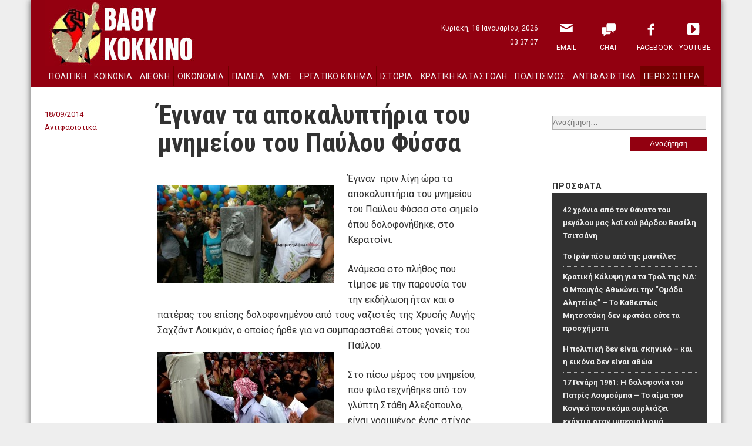

--- FILE ---
content_type: text/html; charset=UTF-8
request_url: http://vathikokkino.gr/archives/85427
body_size: 12841
content:
<!DOCTYPE html>
<!--[if lt IE 8]>    <html lang="el" class="no-js lt-ie8"> <![endif]-->
<!--[if gte IE 8]><!--> <html lang="el" class="no-js"> <!--<![endif]-->
<head>
	<script>(function(H){H.className=H.className.replace(/\bno-js\b/,'js')})(document.documentElement)</script>
<meta charset="UTF-8" />
<meta name="viewport" content="width=device-width" />
<title>Βαθύ Κόκκινο |   Έγιναν τα αποκαλυπτήρια του μνημείου του Παύλου Φύσσα</title>
	
<link rel="profile" href="http://gmpg.org/xfn/11" />
<link rel="stylesheet" type="text/css" href="http://vathikokkino.gr/wp-content/themes/vathikokkino/style.css" />
<link href='http://fonts.googleapis.com/css?family=Roboto+Condensed:700&subset=latin,greek' rel='stylesheet' type='text/css'>
<link href='http://fonts.googleapis.com/css?family=Roboto:400,700&subset=latin,greek' rel='stylesheet' type='text/css'>
<link rel="stylesheet" type="text/css" href=" http://vathikokkino.gr/wp-content/themes/vathikokkino/styles/reset.css" />
<link rel="stylesheet" type="text/css" href=" http://vathikokkino.gr/wp-content/themes/vathikokkino/styles/custom.css" />
<link rel="pingback" href="http://vathikokkino.gr/xmlrpc.php" />

<meta name='robots' content='max-image-preview:large' />
<link rel="alternate" type="application/rss+xml" title="Ροή RSS &raquo; Βαθύ Κόκκινο" href="http://vathikokkino.gr/feed" />
<link rel="alternate" type="application/rss+xml" title="Ροή Σχολίων &raquo; Βαθύ Κόκκινο" href="http://vathikokkino.gr/comments/feed" />
<link rel="alternate" type="application/rss+xml" title="Ροή Σχολίων Βαθύ Κόκκινο &raquo; Έγιναν τα αποκαλυπτήρια του μνημείου του Παύλου Φύσσα" href="http://vathikokkino.gr/archives/85427/feed" />
<script type="text/javascript">
window._wpemojiSettings = {"baseUrl":"https:\/\/s.w.org\/images\/core\/emoji\/14.0.0\/72x72\/","ext":".png","svgUrl":"https:\/\/s.w.org\/images\/core\/emoji\/14.0.0\/svg\/","svgExt":".svg","source":{"concatemoji":"http:\/\/vathikokkino.gr\/wp-includes\/js\/wp-emoji-release.min.js?ver=6.2.8"}};
/*! This file is auto-generated */
!function(e,a,t){var n,r,o,i=a.createElement("canvas"),p=i.getContext&&i.getContext("2d");function s(e,t){p.clearRect(0,0,i.width,i.height),p.fillText(e,0,0);e=i.toDataURL();return p.clearRect(0,0,i.width,i.height),p.fillText(t,0,0),e===i.toDataURL()}function c(e){var t=a.createElement("script");t.src=e,t.defer=t.type="text/javascript",a.getElementsByTagName("head")[0].appendChild(t)}for(o=Array("flag","emoji"),t.supports={everything:!0,everythingExceptFlag:!0},r=0;r<o.length;r++)t.supports[o[r]]=function(e){if(p&&p.fillText)switch(p.textBaseline="top",p.font="600 32px Arial",e){case"flag":return s("\ud83c\udff3\ufe0f\u200d\u26a7\ufe0f","\ud83c\udff3\ufe0f\u200b\u26a7\ufe0f")?!1:!s("\ud83c\uddfa\ud83c\uddf3","\ud83c\uddfa\u200b\ud83c\uddf3")&&!s("\ud83c\udff4\udb40\udc67\udb40\udc62\udb40\udc65\udb40\udc6e\udb40\udc67\udb40\udc7f","\ud83c\udff4\u200b\udb40\udc67\u200b\udb40\udc62\u200b\udb40\udc65\u200b\udb40\udc6e\u200b\udb40\udc67\u200b\udb40\udc7f");case"emoji":return!s("\ud83e\udef1\ud83c\udffb\u200d\ud83e\udef2\ud83c\udfff","\ud83e\udef1\ud83c\udffb\u200b\ud83e\udef2\ud83c\udfff")}return!1}(o[r]),t.supports.everything=t.supports.everything&&t.supports[o[r]],"flag"!==o[r]&&(t.supports.everythingExceptFlag=t.supports.everythingExceptFlag&&t.supports[o[r]]);t.supports.everythingExceptFlag=t.supports.everythingExceptFlag&&!t.supports.flag,t.DOMReady=!1,t.readyCallback=function(){t.DOMReady=!0},t.supports.everything||(n=function(){t.readyCallback()},a.addEventListener?(a.addEventListener("DOMContentLoaded",n,!1),e.addEventListener("load",n,!1)):(e.attachEvent("onload",n),a.attachEvent("onreadystatechange",function(){"complete"===a.readyState&&t.readyCallback()})),(e=t.source||{}).concatemoji?c(e.concatemoji):e.wpemoji&&e.twemoji&&(c(e.twemoji),c(e.wpemoji)))}(window,document,window._wpemojiSettings);
</script>
<style type="text/css">
img.wp-smiley,
img.emoji {
	display: inline !important;
	border: none !important;
	box-shadow: none !important;
	height: 1em !important;
	width: 1em !important;
	margin: 0 0.07em !important;
	vertical-align: -0.1em !important;
	background: none !important;
	padding: 0 !important;
}
</style>
	<link rel='stylesheet' id='wp-block-library-css' href='http://vathikokkino.gr/wp-includes/css/dist/block-library/style.min.css?ver=6.2.8' type='text/css' media='all' />
<link rel='stylesheet' id='classic-theme-styles-css' href='http://vathikokkino.gr/wp-includes/css/classic-themes.min.css?ver=6.2.8' type='text/css' media='all' />
<style id='global-styles-inline-css' type='text/css'>
body{--wp--preset--color--black: #000000;--wp--preset--color--cyan-bluish-gray: #abb8c3;--wp--preset--color--white: #ffffff;--wp--preset--color--pale-pink: #f78da7;--wp--preset--color--vivid-red: #cf2e2e;--wp--preset--color--luminous-vivid-orange: #ff6900;--wp--preset--color--luminous-vivid-amber: #fcb900;--wp--preset--color--light-green-cyan: #7bdcb5;--wp--preset--color--vivid-green-cyan: #00d084;--wp--preset--color--pale-cyan-blue: #8ed1fc;--wp--preset--color--vivid-cyan-blue: #0693e3;--wp--preset--color--vivid-purple: #9b51e0;--wp--preset--gradient--vivid-cyan-blue-to-vivid-purple: linear-gradient(135deg,rgba(6,147,227,1) 0%,rgb(155,81,224) 100%);--wp--preset--gradient--light-green-cyan-to-vivid-green-cyan: linear-gradient(135deg,rgb(122,220,180) 0%,rgb(0,208,130) 100%);--wp--preset--gradient--luminous-vivid-amber-to-luminous-vivid-orange: linear-gradient(135deg,rgba(252,185,0,1) 0%,rgba(255,105,0,1) 100%);--wp--preset--gradient--luminous-vivid-orange-to-vivid-red: linear-gradient(135deg,rgba(255,105,0,1) 0%,rgb(207,46,46) 100%);--wp--preset--gradient--very-light-gray-to-cyan-bluish-gray: linear-gradient(135deg,rgb(238,238,238) 0%,rgb(169,184,195) 100%);--wp--preset--gradient--cool-to-warm-spectrum: linear-gradient(135deg,rgb(74,234,220) 0%,rgb(151,120,209) 20%,rgb(207,42,186) 40%,rgb(238,44,130) 60%,rgb(251,105,98) 80%,rgb(254,248,76) 100%);--wp--preset--gradient--blush-light-purple: linear-gradient(135deg,rgb(255,206,236) 0%,rgb(152,150,240) 100%);--wp--preset--gradient--blush-bordeaux: linear-gradient(135deg,rgb(254,205,165) 0%,rgb(254,45,45) 50%,rgb(107,0,62) 100%);--wp--preset--gradient--luminous-dusk: linear-gradient(135deg,rgb(255,203,112) 0%,rgb(199,81,192) 50%,rgb(65,88,208) 100%);--wp--preset--gradient--pale-ocean: linear-gradient(135deg,rgb(255,245,203) 0%,rgb(182,227,212) 50%,rgb(51,167,181) 100%);--wp--preset--gradient--electric-grass: linear-gradient(135deg,rgb(202,248,128) 0%,rgb(113,206,126) 100%);--wp--preset--gradient--midnight: linear-gradient(135deg,rgb(2,3,129) 0%,rgb(40,116,252) 100%);--wp--preset--duotone--dark-grayscale: url('#wp-duotone-dark-grayscale');--wp--preset--duotone--grayscale: url('#wp-duotone-grayscale');--wp--preset--duotone--purple-yellow: url('#wp-duotone-purple-yellow');--wp--preset--duotone--blue-red: url('#wp-duotone-blue-red');--wp--preset--duotone--midnight: url('#wp-duotone-midnight');--wp--preset--duotone--magenta-yellow: url('#wp-duotone-magenta-yellow');--wp--preset--duotone--purple-green: url('#wp-duotone-purple-green');--wp--preset--duotone--blue-orange: url('#wp-duotone-blue-orange');--wp--preset--font-size--small: 13px;--wp--preset--font-size--medium: 20px;--wp--preset--font-size--large: 36px;--wp--preset--font-size--x-large: 42px;--wp--preset--spacing--20: 0.44rem;--wp--preset--spacing--30: 0.67rem;--wp--preset--spacing--40: 1rem;--wp--preset--spacing--50: 1.5rem;--wp--preset--spacing--60: 2.25rem;--wp--preset--spacing--70: 3.38rem;--wp--preset--spacing--80: 5.06rem;--wp--preset--shadow--natural: 6px 6px 9px rgba(0, 0, 0, 0.2);--wp--preset--shadow--deep: 12px 12px 50px rgba(0, 0, 0, 0.4);--wp--preset--shadow--sharp: 6px 6px 0px rgba(0, 0, 0, 0.2);--wp--preset--shadow--outlined: 6px 6px 0px -3px rgba(255, 255, 255, 1), 6px 6px rgba(0, 0, 0, 1);--wp--preset--shadow--crisp: 6px 6px 0px rgba(0, 0, 0, 1);}:where(.is-layout-flex){gap: 0.5em;}body .is-layout-flow > .alignleft{float: left;margin-inline-start: 0;margin-inline-end: 2em;}body .is-layout-flow > .alignright{float: right;margin-inline-start: 2em;margin-inline-end: 0;}body .is-layout-flow > .aligncenter{margin-left: auto !important;margin-right: auto !important;}body .is-layout-constrained > .alignleft{float: left;margin-inline-start: 0;margin-inline-end: 2em;}body .is-layout-constrained > .alignright{float: right;margin-inline-start: 2em;margin-inline-end: 0;}body .is-layout-constrained > .aligncenter{margin-left: auto !important;margin-right: auto !important;}body .is-layout-constrained > :where(:not(.alignleft):not(.alignright):not(.alignfull)){max-width: var(--wp--style--global--content-size);margin-left: auto !important;margin-right: auto !important;}body .is-layout-constrained > .alignwide{max-width: var(--wp--style--global--wide-size);}body .is-layout-flex{display: flex;}body .is-layout-flex{flex-wrap: wrap;align-items: center;}body .is-layout-flex > *{margin: 0;}:where(.wp-block-columns.is-layout-flex){gap: 2em;}.has-black-color{color: var(--wp--preset--color--black) !important;}.has-cyan-bluish-gray-color{color: var(--wp--preset--color--cyan-bluish-gray) !important;}.has-white-color{color: var(--wp--preset--color--white) !important;}.has-pale-pink-color{color: var(--wp--preset--color--pale-pink) !important;}.has-vivid-red-color{color: var(--wp--preset--color--vivid-red) !important;}.has-luminous-vivid-orange-color{color: var(--wp--preset--color--luminous-vivid-orange) !important;}.has-luminous-vivid-amber-color{color: var(--wp--preset--color--luminous-vivid-amber) !important;}.has-light-green-cyan-color{color: var(--wp--preset--color--light-green-cyan) !important;}.has-vivid-green-cyan-color{color: var(--wp--preset--color--vivid-green-cyan) !important;}.has-pale-cyan-blue-color{color: var(--wp--preset--color--pale-cyan-blue) !important;}.has-vivid-cyan-blue-color{color: var(--wp--preset--color--vivid-cyan-blue) !important;}.has-vivid-purple-color{color: var(--wp--preset--color--vivid-purple) !important;}.has-black-background-color{background-color: var(--wp--preset--color--black) !important;}.has-cyan-bluish-gray-background-color{background-color: var(--wp--preset--color--cyan-bluish-gray) !important;}.has-white-background-color{background-color: var(--wp--preset--color--white) !important;}.has-pale-pink-background-color{background-color: var(--wp--preset--color--pale-pink) !important;}.has-vivid-red-background-color{background-color: var(--wp--preset--color--vivid-red) !important;}.has-luminous-vivid-orange-background-color{background-color: var(--wp--preset--color--luminous-vivid-orange) !important;}.has-luminous-vivid-amber-background-color{background-color: var(--wp--preset--color--luminous-vivid-amber) !important;}.has-light-green-cyan-background-color{background-color: var(--wp--preset--color--light-green-cyan) !important;}.has-vivid-green-cyan-background-color{background-color: var(--wp--preset--color--vivid-green-cyan) !important;}.has-pale-cyan-blue-background-color{background-color: var(--wp--preset--color--pale-cyan-blue) !important;}.has-vivid-cyan-blue-background-color{background-color: var(--wp--preset--color--vivid-cyan-blue) !important;}.has-vivid-purple-background-color{background-color: var(--wp--preset--color--vivid-purple) !important;}.has-black-border-color{border-color: var(--wp--preset--color--black) !important;}.has-cyan-bluish-gray-border-color{border-color: var(--wp--preset--color--cyan-bluish-gray) !important;}.has-white-border-color{border-color: var(--wp--preset--color--white) !important;}.has-pale-pink-border-color{border-color: var(--wp--preset--color--pale-pink) !important;}.has-vivid-red-border-color{border-color: var(--wp--preset--color--vivid-red) !important;}.has-luminous-vivid-orange-border-color{border-color: var(--wp--preset--color--luminous-vivid-orange) !important;}.has-luminous-vivid-amber-border-color{border-color: var(--wp--preset--color--luminous-vivid-amber) !important;}.has-light-green-cyan-border-color{border-color: var(--wp--preset--color--light-green-cyan) !important;}.has-vivid-green-cyan-border-color{border-color: var(--wp--preset--color--vivid-green-cyan) !important;}.has-pale-cyan-blue-border-color{border-color: var(--wp--preset--color--pale-cyan-blue) !important;}.has-vivid-cyan-blue-border-color{border-color: var(--wp--preset--color--vivid-cyan-blue) !important;}.has-vivid-purple-border-color{border-color: var(--wp--preset--color--vivid-purple) !important;}.has-vivid-cyan-blue-to-vivid-purple-gradient-background{background: var(--wp--preset--gradient--vivid-cyan-blue-to-vivid-purple) !important;}.has-light-green-cyan-to-vivid-green-cyan-gradient-background{background: var(--wp--preset--gradient--light-green-cyan-to-vivid-green-cyan) !important;}.has-luminous-vivid-amber-to-luminous-vivid-orange-gradient-background{background: var(--wp--preset--gradient--luminous-vivid-amber-to-luminous-vivid-orange) !important;}.has-luminous-vivid-orange-to-vivid-red-gradient-background{background: var(--wp--preset--gradient--luminous-vivid-orange-to-vivid-red) !important;}.has-very-light-gray-to-cyan-bluish-gray-gradient-background{background: var(--wp--preset--gradient--very-light-gray-to-cyan-bluish-gray) !important;}.has-cool-to-warm-spectrum-gradient-background{background: var(--wp--preset--gradient--cool-to-warm-spectrum) !important;}.has-blush-light-purple-gradient-background{background: var(--wp--preset--gradient--blush-light-purple) !important;}.has-blush-bordeaux-gradient-background{background: var(--wp--preset--gradient--blush-bordeaux) !important;}.has-luminous-dusk-gradient-background{background: var(--wp--preset--gradient--luminous-dusk) !important;}.has-pale-ocean-gradient-background{background: var(--wp--preset--gradient--pale-ocean) !important;}.has-electric-grass-gradient-background{background: var(--wp--preset--gradient--electric-grass) !important;}.has-midnight-gradient-background{background: var(--wp--preset--gradient--midnight) !important;}.has-small-font-size{font-size: var(--wp--preset--font-size--small) !important;}.has-medium-font-size{font-size: var(--wp--preset--font-size--medium) !important;}.has-large-font-size{font-size: var(--wp--preset--font-size--large) !important;}.has-x-large-font-size{font-size: var(--wp--preset--font-size--x-large) !important;}
.wp-block-navigation a:where(:not(.wp-element-button)){color: inherit;}
:where(.wp-block-columns.is-layout-flex){gap: 2em;}
.wp-block-pullquote{font-size: 1.5em;line-height: 1.6;}
</style>
<link rel='stylesheet' id='quick_chat_style_sheet-css' href='http://vathikokkino.gr/wp-content/plugins/quick-chat/css/quick-chat.css?ver=6.2.8' type='text/css' media='all' />
<!--[if lt IE 8]>
<link rel='stylesheet' id='quick_chat_ie_style_sheet-css' href='http://vathikokkino.gr/wp-content/plugins/quick-chat/css/quick-chat-ie.css?ver=6.2.8' type='text/css' media='all' />
<![endif]-->
<script type='text/javascript' src='http://vathikokkino.gr/wp-includes/js/jquery/jquery.min.js?ver=3.6.4' id='jquery-core-js'></script>
<script type='text/javascript' src='http://vathikokkino.gr/wp-includes/js/jquery/jquery-migrate.min.js?ver=3.4.0' id='jquery-migrate-js'></script>
<script type='text/javascript' src='http://vathikokkino.gr/wp-content/plugins/anti-spam/js/anti-spam.js?ver=2.2' id='anti-spam-script-js'></script>
<link rel="https://api.w.org/" href="http://vathikokkino.gr/wp-json/" /><link rel="alternate" type="application/json" href="http://vathikokkino.gr/wp-json/wp/v2/posts/85427" /><link rel="EditURI" type="application/rsd+xml" title="RSD" href="http://vathikokkino.gr/xmlrpc.php?rsd" />
<link rel="wlwmanifest" type="application/wlwmanifest+xml" href="http://vathikokkino.gr/wp-includes/wlwmanifest.xml" />
<meta name="generator" content="WordPress 6.2.8" />
<link rel="canonical" href="http://vathikokkino.gr/archives/85427" />
<link rel='shortlink' href='http://vathikokkino.gr/?p=85427' />
<link rel="alternate" type="application/json+oembed" href="http://vathikokkino.gr/wp-json/oembed/1.0/embed?url=http%3A%2F%2Fvathikokkino.gr%2Farchives%2F85427" />
<link rel="alternate" type="text/xml+oembed" href="http://vathikokkino.gr/wp-json/oembed/1.0/embed?url=http%3A%2F%2Fvathikokkino.gr%2Farchives%2F85427&#038;format=xml" />
<style type="text/css">.recentcomments a{display:inline !important;padding:0 !important;margin:0 !important;}</style></head>

<body>

<div id="sitecontainer" class="site-container">
	<div class="header-container">
	    <header id="masthead" class="site-header" role="banner">
	    	<p class="visually-hidden">
                <a href="#main">skip to main content</a>
            </p>
	        <div class="site-banner">
	    	                <p class="site-title"><a href="http://vathikokkino.gr/" rel="home">Βαθύ Κόκκινο</a></p>
	    	        </header>
	    <div class="datetime">
	    	<span class="day">Κυριακή, 18 Ιανουαρίου, 2026</span>
            <span class="time">03:37:07</span>
	    </div>
	    <nav class="sidebar-head-container" aria-labelledby="sitenav-desc">
	        <h2 class="visually-hidden">Πλοήγηση <span id="sitenav-desc">Ιστότοπου</span></h2>
	        <div id="sidebar-head" class="sidebar-head">
	<div id="nav_menu-3" class="widget widget_nav_menu"><div class="menu-%ce%b1%cf%81%cf%87%ce%b9%ce%ba%cf%8c-%ce%bc%ce%b5%ce%bd%ce%bf%cf%8d-container"><ul id="menu-%ce%b1%cf%81%cf%87%ce%b9%ce%ba%cf%8c-%ce%bc%ce%b5%ce%bd%ce%bf%cf%8d" class="menu"><li id="menu-item-81925" class="menu-item menu-item-type-custom menu-item-object-custom menu-item-81925"><a href="mailto:kokkinos111@gmail.com?Subject=Website">Email</a></li>
<li id="menu-item-79627" class="menu-item menu-item-type-post_type menu-item-object-page menu-item-79627"><a title="Chat" href="http://vathikokkino.gr/chat">Chat</a></li>
<li id="menu-item-79630" class="menu-item menu-item-type-custom menu-item-object-custom menu-item-79630"><a title="Facebook" href="https://www.facebook.com/VathiKokkino">Facebook</a></li>
<li id="menu-item-79631" class="menu-item menu-item-type-custom menu-item-object-custom menu-item-79631"><a title="YouTube" href="https://www.youtube.com/user/va8ikokkino">YouTube</a></li>
</ul></div></div></div>        </nav>
	    <nav class="sidebar-nav-container" aria-labelledby="pagenav-desc">
	       <h2 class="visually-hidden">Πλοήγηση <span id="pagenav-desc">Κατηγορίες</span></h2>
           <div id="sidebar-nav" class="sidebar-nav">
	<div id="nav_menu-2" class="widget widget_nav_menu"><div class="menu-%ce%ba%ce%b5%ce%bd%cf%84%cf%81%ce%b9%ce%ba%cf%8c-%ce%bc%ce%b5%ce%bd%ce%bf%cf%8d-container"><ul id="menu-%ce%ba%ce%b5%ce%bd%cf%84%cf%81%ce%b9%ce%ba%cf%8c-%ce%bc%ce%b5%ce%bd%ce%bf%cf%8d" class="menu"><li id="menu-item-75197" class="menu-item menu-item-type-taxonomy menu-item-object-category menu-item-75197"><a href="http://vathikokkino.gr/archives/category/%cf%80%ce%bf%ce%bb%ce%b9%cf%84%ce%b9%ce%ba%ce%ae">Πολιτική</a></li>
<li id="menu-item-75195" class="menu-item menu-item-type-taxonomy menu-item-object-category menu-item-75195"><a href="http://vathikokkino.gr/archives/category/%ce%ba%ce%bf%ce%b9%ce%bd%cf%89%ce%bd%ce%af%ce%b1">Κοινωνία</a></li>
<li id="menu-item-75192" class="menu-item menu-item-type-taxonomy menu-item-object-category menu-item-75192"><a href="http://vathikokkino.gr/archives/category/%ce%b4%ce%b9%ce%b5%ce%b8%ce%bd%ce%ae">Διεθνή</a></li>
<li id="menu-item-75198" class="menu-item menu-item-type-taxonomy menu-item-object-category menu-item-75198"><a href="http://vathikokkino.gr/archives/category/%ce%bf%ce%b9%ce%ba%ce%bf%ce%bd%ce%bf%ce%bc%ce%af%ce%b1">Οικονομία</a></li>
<li id="menu-item-81928" class="menu-item menu-item-type-taxonomy menu-item-object-category menu-item-81928"><a href="http://vathikokkino.gr/archives/category/%cf%80%ce%b1%ce%b9%ce%b4%ce%b5%ce%af%ce%b1">Παιδεία</a></li>
<li id="menu-item-81929" class="menu-item menu-item-type-taxonomy menu-item-object-category menu-item-81929"><a href="http://vathikokkino.gr/archives/category/%ce%bc%ce%bc%ce%b5">ΜΜΕ</a></li>
<li id="menu-item-75193" class="menu-item menu-item-type-taxonomy menu-item-object-category menu-item-75193"><a href="http://vathikokkino.gr/archives/category/%ce%b5%cf%81%ce%b3%ce%b1%cf%84%ce%b9%ce%ba%cf%8c-%ce%ba%ce%af%ce%bd%ce%b7%ce%bc%ce%b1">Εργατικό Κίνημα</a></li>
<li id="menu-item-75194" class="menu-item menu-item-type-taxonomy menu-item-object-category menu-item-75194"><a href="http://vathikokkino.gr/archives/category/%ce%b9%cf%83%cf%84%ce%bf%cf%81%ce%af%ce%b1">Ιστορία</a></li>
<li id="menu-item-75196" class="menu-item menu-item-type-taxonomy menu-item-object-category menu-item-75196"><a href="http://vathikokkino.gr/archives/category/%ce%ba%cf%81%ce%b1%cf%84%ce%b9%ce%ba%ce%ae-%ce%ba%ce%b1%cf%84%ce%b1%cf%83%cf%84%ce%bf%ce%bb%ce%ae">Κρατική Καταστολή</a></li>
<li id="menu-item-75200" class="menu-item menu-item-type-taxonomy menu-item-object-category menu-item-75200"><a href="http://vathikokkino.gr/archives/category/politismos">Πολιτισμός</a></li>
<li id="menu-item-75201" class="menu-item menu-item-type-taxonomy menu-item-object-category current-post-ancestor current-menu-parent current-post-parent menu-item-75201"><a href="http://vathikokkino.gr/archives/category/%ce%b1%ce%bd%cf%84%ce%b9%cf%86%ce%b1%cf%83%ce%b9%cf%83%cf%84%ce%b9%ce%ba%ce%b1">Αντιφασιστικά</a></li>
<li id="menu-item-75191" class="menu-item menu-item-type-taxonomy menu-item-object-category menu-item-75191"><a href="http://vathikokkino.gr/archives/category/%ce%ba%ce%b1%ce%b8%ce%b7%ce%bc%ce%b5%cf%81%ce%b9%ce%bd%ce%b1">Καθημερινά</a></li>
<li id="menu-item-88795" class="menu-item menu-item-type-taxonomy menu-item-object-category menu-item-88795"><a href="http://vathikokkino.gr/archives/category/%ce%b9%ce%b4%ce%ad%ce%b5%cf%82-%ce%b1%cf%80%cf%8c%cf%88%ce%b5%ce%b9%cf%82">Ιδέες &#8211; απόψεις</a></li>
<li id="menu-item-88796" class="menu-item menu-item-type-taxonomy menu-item-object-category menu-item-88796"><a href="http://vathikokkino.gr/archives/category/%ce%bf%ce%b9%ce%ba%ce%bf%ce%bb%ce%bf%ce%b3%ce%af%ce%b1-%cf%84%ce%bf%cf%80%ce%b9%ce%ba%ce%ae-%ce%b1%cf%85%cf%84%ce%bf%ce%b4%ce%b9%ce%bf%ce%af%ce%ba%ce%b7%cf%83%ce%b7">Οικολογία &#8211; Τοπική Αυτοδιοίκηση</a></li>
<li id="menu-item-88797" class="menu-item menu-item-type-taxonomy menu-item-object-category menu-item-88797"><a href="http://vathikokkino.gr/archives/category/%ce%ba%ce%bf%ce%b9%ce%bd%cf%89%ce%bd%ce%b9%ce%ba%ce%ac-%ce%ba%ce%b9%ce%bd%ce%ae%ce%bc%ce%b1%cf%84%ce%b1">Κοινωνικά κινήματα</a></li>
</ul></div></div></div>        </nav>
	</div><!-- .header-container -->

<div class="content-container">
    <div id="content" class="site-content">

    <main id="main" class="content-area alfa" role="main">
        
								                   <article  class="article single-page">
	<section class="content">
	    <header class="entry-header">
		    <h1 class="entry-title">Έγιναν τα αποκαλυπτήρια του μνημείου του Παύλου Φύσσα</h1>
		    <div class="entry-meta">
            <div class="date">18/09/2014</div>
            <div class="categories"><ul class="post-categories">
	<li><a href="http://vathikokkino.gr/archives/category/%ce%b1%ce%bd%cf%84%ce%b9%cf%86%ce%b1%cf%83%ce%b9%cf%83%cf%84%ce%b9%ce%ba%ce%b1" rel="category tag">Αντιφασιστικά</a></li></ul></div>
		    </div><!-- .entry-meta -->
	    </header><!-- .entry-header -->
    	<div class="entry-content">
     		<p><a href="http://vathikokkino.gr/wp-content/uploads/2014/09/μνημειο-3.jpg"><img decoding="async" class="alignleft size-medium wp-image-85428" src="http://vathikokkino.gr/wp-content/uploads/2014/09/μνημειο-3-300x167.jpg" alt="μνημειο 3" width="300" height="167" srcset="http://vathikokkino.gr/wp-content/uploads/2014/09/μνημειο-3-300x167.jpg 300w, http://vathikokkino.gr/wp-content/uploads/2014/09/μνημειο-3.jpg 725w" sizes="(max-width: 300px) 100vw, 300px" /></a>Έγιναν  πριν λίγη ώρα τα αποκαλυπτήρια του μνημείου του Παύλου Φύσσα στο σημείο όπου δολοφονήθηκε, στο Κερατσίνι.</p>
<p>Ανάμεσα στο πλήθος που τίμησε με την παρουσία του την εκδήλωση ήταν και ο πατέρας του επίσης δολοφονημένου από τους ναζιστές της Χρυσής Αυγής Σαχζάντ Λουκμάν, ο οποίος ήρθε για να συμπαρασταθεί στους γονείς του Παύλου.<a href="http://vathikokkino.gr/wp-content/uploads/2014/09/μνημειο-2.jpg"><img decoding="async" loading="lazy" class="alignleft size-medium wp-image-85429" src="http://vathikokkino.gr/wp-content/uploads/2014/09/μνημειο-2-300x198.jpg" alt="μνημειο 2" width="300" height="198" srcset="http://vathikokkino.gr/wp-content/uploads/2014/09/μνημειο-2-300x198.jpg 300w, http://vathikokkino.gr/wp-content/uploads/2014/09/μνημειο-2.jpg 600w" sizes="(max-width: 300px) 100vw, 300px" /></a></p>
<p>Στο πίσω μέρος του μνημείου, που φιλοτεχνήθηκε από τον γλύπτη Στάθη Αλεξόπουλο, είναι γραμμένος ένας στίχος από τραγούδι του Παύλου, διασκευή του τραγουδιού του Γιάννη Αγγελάκα  &#8220;Σιγά μην κλάψω&#8221;:</p>
<p>&#8220;Μια τέτοια μέρα είναι ωραία για να πεθαίνεις όμορφα</p>
<p>κι όρθιος σε δημόσια θέα.</p>
<p>Με λένε Παύλο Φύσσα από τον Περαία&#8221;.<a href="http://vathikokkino.gr/wp-content/uploads/2014/09/μνημειο-1.jpg"><img decoding="async" loading="lazy" class="alignleft size-medium wp-image-85430" src="http://vathikokkino.gr/wp-content/uploads/2014/09/μνημειο-1-225x300.jpg" alt="μνημειο 1" width="225" height="300" srcset="http://vathikokkino.gr/wp-content/uploads/2014/09/μνημειο-1-225x300.jpg 225w, http://vathikokkino.gr/wp-content/uploads/2014/09/μνημειο-1.jpg 600w" sizes="(max-width: 225px) 100vw, 225px" /></a></p>
<p>&nbsp;</p>
    	</div><!-- .entry-content -->
    </section>
    <section class="coments">
       	
<!-- You can start editing here. -->


			<!-- If comments are open, but there are no comments. -->

	
	<div id="respond" class="comment-respond">
		<h3 id="reply-title" class="comment-reply-title">Αφήστε μια απάντηση <small><a rel="nofollow" id="cancel-comment-reply-link" href="/archives/85427#respond" style="display:none;">Ακύρωση απάντησης</a></small></h3><form action="http://vathikokkino.gr/wp-comments-post.php" method="post" id="commentform" class="comment-form" novalidate><p class="comment-notes"><span id="email-notes">Η ηλ. διεύθυνση σας δεν δημοσιεύεται.</span> <span class="required-field-message">Τα υποχρεωτικά πεδία σημειώνονται με <span class="required">*</span></span></p><p class="comment-form-comment"><label for="comment">Σχόλιο <span class="required">*</span></label> <textarea id="comment" name="comment" cols="45" rows="8" maxlength="65525" required></textarea></p><p class="comment-form-author"><label for="author">Όνομα <span class="required">*</span></label> <input id="author" name="author" type="text" value="" size="30" maxlength="245" autocomplete="name" required /></p>
<p class="comment-form-email"><label for="email">Email <span class="required">*</span></label> <input id="email" name="email" type="email" value="" size="30" maxlength="100" aria-describedby="email-notes" autocomplete="email" required /></p>
<p class="comment-form-url"><label for="url">Ιστότοπος</label> <input id="url" name="url" type="url" value="" size="30" maxlength="200" autocomplete="url" /></p>
<p class="form-submit"><input name="submit" type="submit" id="submit" class="submit" value="Δημοσίευση σχολίου" /> <input type='hidden' name='comment_post_ID' value='85427' id='comment_post_ID' />
<input type='hidden' name='comment_parent' id='comment_parent' value='0' />
</p>
	<p class="comment-form-ant-spm" style="clear:both;">
		<strong>Current ye@r</strong> <span class="required">*</span>
		<input type="hidden" name="ant-spm-a" id="ant-spm-a" value="2026" />
		<input type="text" name="ant-spm-q" id="ant-spm-q" size="30" value="2.2" />
	</p>
	
	<p class="comment-form-ant-spm-2" style="display:none;">
		<strong>Leave this field empty</strong>
		<input type="text" name="ant-spm-e-email-url" id="ant-spm-e-email-url" size="30" value=""/>
	</p>
	</form>	</div><!-- #respond -->
	 
    </section>
</article><!-- #post-85427 -->								        	</main>
	
    
	<aside class="sidebar-widgets-container gama" role="complementary">
		<div id="sidebar-widgets" class="sidebar-widgets">
	<div class="radio-player">
        <script type="text/javascript" src="https://hosted.muses.org/mrp.js"></script>
<script type="text/javascript">
MRP.insert({
'url':'https://cast.radiohost.ovh/vathikokkino?mp=/stream',
'lang':'pl',
'codec':'mp3',
'volume':100,
'autoplay':false,
'jsevents':true,
'buffering':0,
'title':'vathy kokkino',
'wmode':'transparent',
'skin':'terawhite',
'width':255,
'height':100
});
</script>  
    </div>
    <div class="search-form">
    	<form role="search" method="get" class="search-form" action="http://vathikokkino.gr/">
				<label>
					<span class="screen-reader-text">Αναζήτηση για:</span>
					<input type="search" class="search-field" placeholder="Αναζήτηση&hellip;" value="" name="s" />
				</label>
				<input type="submit" class="search-submit" value="Αναζήτηση" />
			</form>    </div>

	
		<div id="recent-posts-2" class="widget widget_recent_entries">
		<h3 class="widgettitle">Πρόσφατα</h3>
		<ul>
											<li>
					<a href="http://vathikokkino.gr/archives/193353">42 χρόνια από τον θάνατο του μεγάλου μας λαϊκού βάρδου Βασίλη Τσιτσάνη</a>
									</li>
											<li>
					<a href="http://vathikokkino.gr/archives/193350">Το Ιράν πίσω από της μαντίλες</a>
									</li>
											<li>
					<a href="http://vathikokkino.gr/archives/193344">Κρατική Κάλυψη για τα Τρολ της ΝΔ: Ο Μπουγάς Αθωώνει την &#8220;Ομάδα Αλητείας&#8221; – Το Καθεστώς Μητσοτάκη δεν κρατάει ούτε τα προσχήματα</a>
									</li>
											<li>
					<a href="http://vathikokkino.gr/archives/193339">Η πολιτική δεν είναι σκηνικό – και η εικόνα δεν είναι αθώα</a>
									</li>
											<li>
					<a href="http://vathikokkino.gr/archives/193336">17 Γενάρη 1961: Η δολοφονία του Πατρίς Λουμούμπα – Το αίμα του Κονγκό που ακόμα ουρλιάζει ενάντια στον ιμπεριαλισμό</a>
									</li>
											<li>
					<a href="http://vathikokkino.gr/archives/193330">Κρατική τρομοκρατία ενάντια στην αλληλεγγύη: Το φιάσκο ERCI αποκαλύπτει το πρόσωπο του νεοφασιστικού καθεστώτος Μητσοτάκη – Αθώοι οι 24, αλλά η βρωμιά μένει</a>
									</li>
											<li>
					<a href="http://vathikokkino.gr/archives/193326">Τετέλεσται</a>
									</li>
											<li>
					<a href="http://vathikokkino.gr/archives/193323">Η επιστροφή ενός Εφιάλτη.</a>
									</li>
											<li>
					<a href="http://vathikokkino.gr/archives/193319">Ιθαγενείς Αμερικανοί υπό κράτηση από την ICE: Η ρατσιστική μηχανή απελάσεων του Τραμπ χτυπάει και τους «πρώτους» κατοίκους της ηπείρου</a>
									</li>
											<li>
					<a href="http://vathikokkino.gr/archives/193315">Γροιλανδία – Mercosur – Ιράν: Στην τροχιά της «γυμνής μετάβασης»</a>
									</li>
					</ul>

		</div>
<!-- Wordpress Popular Posts Plugin v3.0.3 [W] [weekly] [views] [regular] -->
<div id="wpp-2" class="widget popular-posts">
<h3 class="widgettitle">Δημοφιλή</h3>
<ul class="wpp-list">
<li><a href="http://vathikokkino.gr/archives/192940" title="Στις 11 Γενάρη 1945 υπογράφεται ανακωχή ανάμεσα στις Βρετανικές Δυνάμεις και τον ΕΛΑΣ, το τέλος των Δεκεμβριανών" class="wpp-post-title" target="_self">Στις 11 Γενάρη 1945 υπογράφεται ανακωχή ανάμεσα στις Βρετανικές Δυνάμεις και τον ΕΛΑΣ, το τέλος των Δεκεμβριανών</a>  <span class="post-stats"></span> </li>
<li><a href="http://vathikokkino.gr/archives/192943" title="Καθεστώς Μητσοτάκη" class="wpp-post-title" target="_self">Καθεστώς Μητσοτάκη</a>  <span class="post-stats"></span> </li>
<li><a href="http://vathikokkino.gr/archives/192947" title="Μπάμπης Γκολές: Ενας γνήσιος καλλιτέχνης από άλλη εποχή (Πέθανε σαν σήμερα το 2015)" class="wpp-post-title" target="_self">Μπάμπης Γκολές: Ενας γνήσιος καλλιτέχνης από άλλη εποχή (Πέθανε σαν σήμερα το 2015)</a>  <span class="post-stats"></span> </li>
<li><a href="http://vathikokkino.gr/archives/192951" title="Επιχειρήσεις Μητσοτάκη: Από τις εσωκομματικές εκλογές του 2016, στις βουλευτικές εκλογές 2023" class="wpp-post-title" target="_self">Επιχειρήσεις Μητσοτάκη: Από τις εσωκομματικές εκλογές του 2016, στις βουλευτικές εκλογές 2023</a>  <span class="post-stats"></span> </li>
<li><a href="http://vathikokkino.gr/archives/192967" title="Σαν σήμερα το 1928 το πρώτο καταγεγραμμένο συλλαλητήριο υπεράσπισης του σοσιαλισμού στην ΕΣΣΔ, στην Ελλάδα – Απελαύνεται ο Ιστράτι ενώ ο Γληνός και ο Καζαντζάκης οδηγούνται σε δίκη" class="wpp-post-title" target="_self">Σαν σήμερα το 1928 το πρώτο καταγεγραμμένο συλλαλητήριο υπεράσπισης του σοσιαλισμού στην ΕΣΣΔ, στην Ελλάδα – Απελαύνεται ο Ιστράτι ενώ ο Γληνός και ο Καζαντζάκης οδηγούνται σε δίκη</a>  <span class="post-stats"></span> </li>
<li><a href="http://vathikokkino.gr/archives/192972" title="Απόλαυση η αφωνία της γαλάζια βολευτού" class="wpp-post-title" target="_self">Απόλαυση η αφωνία της γαλάζια βολευτού</a>  <span class="post-stats"></span> </li>
<li><a href="http://vathikokkino.gr/archives/192976" title="Κόμμα Τουντέχ του Ιράν. Από την ίδρυσή του μέχρι σήμερα" class="wpp-post-title" target="_self">Κόμμα Τουντέχ του Ιράν. Από την ίδρυσή του μέχρι σήμερα</a>  <span class="post-stats"></span> </li>
<li><a href="http://vathikokkino.gr/archives/192986" title="Μια δικαστική ετυμηγορία, που “κοστολογεί” πόσο “τιμωρείται” η εν ψυχρώ δολοφονία ενός νέου παιδιού από μπάτσο." class="wpp-post-title" target="_self">Μια δικαστική ετυμηγορία, που “κοστολογεί” πόσο “τιμωρείται” η εν ψυχρώ δολοφονία ενός νέου παιδιού από μπάτσο.</a>  <span class="post-stats"></span> </li>
<li><a href="http://vathikokkino.gr/archives/192989" title="Η Καρυστιανού τινάζει στον αέρα το σύστημα πριν καν ξεκινήσει;" class="wpp-post-title" target="_self">Η Καρυστιανού τινάζει στον αέρα το σύστημα πριν καν ξεκινήσει;</a>  <span class="post-stats"></span> </li>
<li><a href="http://vathikokkino.gr/archives/192993" title="Σαν σήμερα το 1949 η κατάληψη της Νάουσας από τον ΔΣΕ. – Οταν οι χαφιέδες της ασφάλειας αυτοκτονούσαν ομαδικά." class="wpp-post-title" target="_self">Σαν σήμερα το 1949 η κατάληψη της Νάουσας από τον ΔΣΕ. – Οταν οι χαφιέδες της ασφάλειας αυτοκτονούσαν ομαδικά.</a>  <span class="post-stats"></span> </li>

</ul>
</div>
<!-- End Wordpress Popular Posts Plugin v3.0.3 -->
<div id="recent-comments-2" class="widget widget_recent_comments"><h3 class="widgettitle">Σχόλια</h3><ul id="recentcomments"><li class="recentcomments"><span class="comment-author-link">Βασίλης Κ.</span> στο <a href="http://vathikokkino.gr/archives/193339#comment-45042">Η πολιτική δεν είναι σκηνικό – και η εικόνα δεν είναι αθώα</a></li><li class="recentcomments"><span class="comment-author-link">Παλιός</span> στο <a href="http://vathikokkino.gr/archives/193323#comment-45041">Η επιστροφή ενός Εφιάλτη.</a></li><li class="recentcomments"><span class="comment-author-link">Chris</span> στο <a href="http://vathikokkino.gr/archives/152404#comment-45040">Η αλήθεια για τους Σλαβομακεδόνες</a></li><li class="recentcomments"><span class="comment-author-link">ΑΝΤΩΝΗΣ</span> στο <a href="http://vathikokkino.gr/archives/193326#comment-45039">Τετέλεσται</a></li><li class="recentcomments"><span class="comment-author-link">Θεόδωρος Φωτεινός</span> στο <a href="http://vathikokkino.gr/archives/193223#comment-45035">Ηταν σαν σήμερα 15/1/1822 όταν η Αϊτή των επαναστατημένων σκλάβων αναγνωρίζει πρώτη στον κόσμο την Επαναστατική Κυβέρνηση της Ελλάδας.</a></li><li class="recentcomments"><span class="comment-author-link">Nota Mpakni</span> στο <a href="http://vathikokkino.gr/archives/193057#comment-45034">Η Μεγάλη Γκάφα της ΕΡΤ: Όταν η λεγόμενη Δημόσια Τηλεόραση κατακρεουργεί την Αλήθεια και κανείς δεν λογοδοτεί</a></li><li class="recentcomments"><span class="comment-author-link">Κωνσταντινος Μουστακης</span> στο <a href="http://vathikokkino.gr/archives/193195#comment-45031">Η ελληνική εκστρατεία κατά των Σοβιέτ. Σαν σήμερα η κυβέρνηση του Ελ. Βενιζέλου στέλνει ελληνικά στρατεύματα ενάντια στον επαναστατημένο λαό της Ρωσίας.</a></li><li class="recentcomments"><span class="comment-author-link"><a href="http://na%20katsi%20stauga%20tou" class="url" rel="ugc external nofollow">Evan Karas</a></span> στο <a href="http://vathikokkino.gr/archives/193006#comment-45028">Δημοσίευμα της Καθημερινής αναφέρει ότι αν ο Σαμαράς δεν κάνει κόμμα, πιθανόν θα στηρίζει την Μ. Καρυστιανού.</a></li></ul></div><div id="archives-2" class="widget widget_archive"><h3 class="widgettitle">Αρχείο</h3>		<label class="screen-reader-text" for="archives-dropdown-2">Αρχείο</label>
		<select id="archives-dropdown-2" name="archive-dropdown">
			
			<option value="">Επιλέξτε μήνα</option>
				<option value='http://vathikokkino.gr/archives/date/2026/01'> Ιανουάριος 2026 </option>
	<option value='http://vathikokkino.gr/archives/date/2025/12'> Δεκέμβριος 2025 </option>
	<option value='http://vathikokkino.gr/archives/date/2025/11'> Νοέμβριος 2025 </option>
	<option value='http://vathikokkino.gr/archives/date/2025/10'> Οκτώβριος 2025 </option>
	<option value='http://vathikokkino.gr/archives/date/2025/09'> Σεπτέμβριος 2025 </option>
	<option value='http://vathikokkino.gr/archives/date/2025/08'> Αύγουστος 2025 </option>
	<option value='http://vathikokkino.gr/archives/date/2025/07'> Ιούλιος 2025 </option>
	<option value='http://vathikokkino.gr/archives/date/2025/06'> Ιούνιος 2025 </option>
	<option value='http://vathikokkino.gr/archives/date/2025/05'> Μάιος 2025 </option>
	<option value='http://vathikokkino.gr/archives/date/2025/04'> Απρίλιος 2025 </option>
	<option value='http://vathikokkino.gr/archives/date/2025/03'> Μάρτιος 2025 </option>
	<option value='http://vathikokkino.gr/archives/date/2025/02'> Φεβρουάριος 2025 </option>
	<option value='http://vathikokkino.gr/archives/date/2025/01'> Ιανουάριος 2025 </option>
	<option value='http://vathikokkino.gr/archives/date/2024/12'> Δεκέμβριος 2024 </option>
	<option value='http://vathikokkino.gr/archives/date/2024/11'> Νοέμβριος 2024 </option>
	<option value='http://vathikokkino.gr/archives/date/2024/10'> Οκτώβριος 2024 </option>
	<option value='http://vathikokkino.gr/archives/date/2024/09'> Σεπτέμβριος 2024 </option>
	<option value='http://vathikokkino.gr/archives/date/2024/08'> Αύγουστος 2024 </option>
	<option value='http://vathikokkino.gr/archives/date/2024/07'> Ιούλιος 2024 </option>
	<option value='http://vathikokkino.gr/archives/date/2024/06'> Ιούνιος 2024 </option>
	<option value='http://vathikokkino.gr/archives/date/2024/05'> Μάιος 2024 </option>
	<option value='http://vathikokkino.gr/archives/date/2024/04'> Απρίλιος 2024 </option>
	<option value='http://vathikokkino.gr/archives/date/2024/03'> Μάρτιος 2024 </option>
	<option value='http://vathikokkino.gr/archives/date/2024/02'> Φεβρουάριος 2024 </option>
	<option value='http://vathikokkino.gr/archives/date/2024/01'> Ιανουάριος 2024 </option>
	<option value='http://vathikokkino.gr/archives/date/2023/12'> Δεκέμβριος 2023 </option>
	<option value='http://vathikokkino.gr/archives/date/2023/11'> Νοέμβριος 2023 </option>
	<option value='http://vathikokkino.gr/archives/date/2023/10'> Οκτώβριος 2023 </option>
	<option value='http://vathikokkino.gr/archives/date/2023/09'> Σεπτέμβριος 2023 </option>
	<option value='http://vathikokkino.gr/archives/date/2023/08'> Αύγουστος 2023 </option>
	<option value='http://vathikokkino.gr/archives/date/2023/07'> Ιούλιος 2023 </option>
	<option value='http://vathikokkino.gr/archives/date/2023/06'> Ιούνιος 2023 </option>
	<option value='http://vathikokkino.gr/archives/date/2023/05'> Μάιος 2023 </option>
	<option value='http://vathikokkino.gr/archives/date/2023/04'> Απρίλιος 2023 </option>
	<option value='http://vathikokkino.gr/archives/date/2023/03'> Μάρτιος 2023 </option>
	<option value='http://vathikokkino.gr/archives/date/2023/02'> Φεβρουάριος 2023 </option>
	<option value='http://vathikokkino.gr/archives/date/2023/01'> Ιανουάριος 2023 </option>
	<option value='http://vathikokkino.gr/archives/date/2022/12'> Δεκέμβριος 2022 </option>
	<option value='http://vathikokkino.gr/archives/date/2022/11'> Νοέμβριος 2022 </option>
	<option value='http://vathikokkino.gr/archives/date/2022/10'> Οκτώβριος 2022 </option>
	<option value='http://vathikokkino.gr/archives/date/2022/09'> Σεπτέμβριος 2022 </option>
	<option value='http://vathikokkino.gr/archives/date/2022/08'> Αύγουστος 2022 </option>
	<option value='http://vathikokkino.gr/archives/date/2022/07'> Ιούλιος 2022 </option>
	<option value='http://vathikokkino.gr/archives/date/2022/06'> Ιούνιος 2022 </option>
	<option value='http://vathikokkino.gr/archives/date/2022/05'> Μάιος 2022 </option>
	<option value='http://vathikokkino.gr/archives/date/2022/04'> Απρίλιος 2022 </option>
	<option value='http://vathikokkino.gr/archives/date/2022/03'> Μάρτιος 2022 </option>
	<option value='http://vathikokkino.gr/archives/date/2022/02'> Φεβρουάριος 2022 </option>
	<option value='http://vathikokkino.gr/archives/date/2022/01'> Ιανουάριος 2022 </option>
	<option value='http://vathikokkino.gr/archives/date/2021/12'> Δεκέμβριος 2021 </option>
	<option value='http://vathikokkino.gr/archives/date/2021/11'> Νοέμβριος 2021 </option>
	<option value='http://vathikokkino.gr/archives/date/2021/10'> Οκτώβριος 2021 </option>
	<option value='http://vathikokkino.gr/archives/date/2021/09'> Σεπτέμβριος 2021 </option>
	<option value='http://vathikokkino.gr/archives/date/2021/08'> Αύγουστος 2021 </option>
	<option value='http://vathikokkino.gr/archives/date/2021/07'> Ιούλιος 2021 </option>
	<option value='http://vathikokkino.gr/archives/date/2021/06'> Ιούνιος 2021 </option>
	<option value='http://vathikokkino.gr/archives/date/2021/05'> Μάιος 2021 </option>
	<option value='http://vathikokkino.gr/archives/date/2021/04'> Απρίλιος 2021 </option>
	<option value='http://vathikokkino.gr/archives/date/2021/03'> Μάρτιος 2021 </option>
	<option value='http://vathikokkino.gr/archives/date/2021/02'> Φεβρουάριος 2021 </option>
	<option value='http://vathikokkino.gr/archives/date/2021/01'> Ιανουάριος 2021 </option>
	<option value='http://vathikokkino.gr/archives/date/2020/12'> Δεκέμβριος 2020 </option>
	<option value='http://vathikokkino.gr/archives/date/2020/11'> Νοέμβριος 2020 </option>
	<option value='http://vathikokkino.gr/archives/date/2020/10'> Οκτώβριος 2020 </option>
	<option value='http://vathikokkino.gr/archives/date/2020/09'> Σεπτέμβριος 2020 </option>
	<option value='http://vathikokkino.gr/archives/date/2020/08'> Αύγουστος 2020 </option>
	<option value='http://vathikokkino.gr/archives/date/2020/07'> Ιούλιος 2020 </option>
	<option value='http://vathikokkino.gr/archives/date/2020/06'> Ιούνιος 2020 </option>
	<option value='http://vathikokkino.gr/archives/date/2020/05'> Μάιος 2020 </option>
	<option value='http://vathikokkino.gr/archives/date/2020/04'> Απρίλιος 2020 </option>
	<option value='http://vathikokkino.gr/archives/date/2020/03'> Μάρτιος 2020 </option>
	<option value='http://vathikokkino.gr/archives/date/2020/02'> Φεβρουάριος 2020 </option>
	<option value='http://vathikokkino.gr/archives/date/2020/01'> Ιανουάριος 2020 </option>
	<option value='http://vathikokkino.gr/archives/date/2019/12'> Δεκέμβριος 2019 </option>
	<option value='http://vathikokkino.gr/archives/date/2019/11'> Νοέμβριος 2019 </option>
	<option value='http://vathikokkino.gr/archives/date/2019/10'> Οκτώβριος 2019 </option>
	<option value='http://vathikokkino.gr/archives/date/2019/09'> Σεπτέμβριος 2019 </option>
	<option value='http://vathikokkino.gr/archives/date/2019/08'> Αύγουστος 2019 </option>
	<option value='http://vathikokkino.gr/archives/date/2019/07'> Ιούλιος 2019 </option>
	<option value='http://vathikokkino.gr/archives/date/2019/06'> Ιούνιος 2019 </option>
	<option value='http://vathikokkino.gr/archives/date/2019/05'> Μάιος 2019 </option>
	<option value='http://vathikokkino.gr/archives/date/2019/04'> Απρίλιος 2019 </option>
	<option value='http://vathikokkino.gr/archives/date/2019/03'> Μάρτιος 2019 </option>
	<option value='http://vathikokkino.gr/archives/date/2019/02'> Φεβρουάριος 2019 </option>
	<option value='http://vathikokkino.gr/archives/date/2019/01'> Ιανουάριος 2019 </option>
	<option value='http://vathikokkino.gr/archives/date/2018/12'> Δεκέμβριος 2018 </option>
	<option value='http://vathikokkino.gr/archives/date/2018/11'> Νοέμβριος 2018 </option>
	<option value='http://vathikokkino.gr/archives/date/2018/10'> Οκτώβριος 2018 </option>
	<option value='http://vathikokkino.gr/archives/date/2018/09'> Σεπτέμβριος 2018 </option>
	<option value='http://vathikokkino.gr/archives/date/2018/08'> Αύγουστος 2018 </option>
	<option value='http://vathikokkino.gr/archives/date/2018/07'> Ιούλιος 2018 </option>
	<option value='http://vathikokkino.gr/archives/date/2018/06'> Ιούνιος 2018 </option>
	<option value='http://vathikokkino.gr/archives/date/2018/05'> Μάιος 2018 </option>
	<option value='http://vathikokkino.gr/archives/date/2018/04'> Απρίλιος 2018 </option>
	<option value='http://vathikokkino.gr/archives/date/2018/03'> Μάρτιος 2018 </option>
	<option value='http://vathikokkino.gr/archives/date/2018/02'> Φεβρουάριος 2018 </option>
	<option value='http://vathikokkino.gr/archives/date/2018/01'> Ιανουάριος 2018 </option>
	<option value='http://vathikokkino.gr/archives/date/2017/12'> Δεκέμβριος 2017 </option>
	<option value='http://vathikokkino.gr/archives/date/2017/11'> Νοέμβριος 2017 </option>
	<option value='http://vathikokkino.gr/archives/date/2017/10'> Οκτώβριος 2017 </option>
	<option value='http://vathikokkino.gr/archives/date/2017/09'> Σεπτέμβριος 2017 </option>
	<option value='http://vathikokkino.gr/archives/date/2017/08'> Αύγουστος 2017 </option>
	<option value='http://vathikokkino.gr/archives/date/2017/07'> Ιούλιος 2017 </option>
	<option value='http://vathikokkino.gr/archives/date/2017/06'> Ιούνιος 2017 </option>
	<option value='http://vathikokkino.gr/archives/date/2017/05'> Μάιος 2017 </option>
	<option value='http://vathikokkino.gr/archives/date/2017/04'> Απρίλιος 2017 </option>
	<option value='http://vathikokkino.gr/archives/date/2017/03'> Μάρτιος 2017 </option>
	<option value='http://vathikokkino.gr/archives/date/2017/02'> Φεβρουάριος 2017 </option>
	<option value='http://vathikokkino.gr/archives/date/2017/01'> Ιανουάριος 2017 </option>
	<option value='http://vathikokkino.gr/archives/date/2016/12'> Δεκέμβριος 2016 </option>
	<option value='http://vathikokkino.gr/archives/date/2016/11'> Νοέμβριος 2016 </option>
	<option value='http://vathikokkino.gr/archives/date/2016/10'> Οκτώβριος 2016 </option>
	<option value='http://vathikokkino.gr/archives/date/2016/09'> Σεπτέμβριος 2016 </option>
	<option value='http://vathikokkino.gr/archives/date/2016/08'> Αύγουστος 2016 </option>
	<option value='http://vathikokkino.gr/archives/date/2016/07'> Ιούλιος 2016 </option>
	<option value='http://vathikokkino.gr/archives/date/2016/06'> Ιούνιος 2016 </option>
	<option value='http://vathikokkino.gr/archives/date/2016/05'> Μάιος 2016 </option>
	<option value='http://vathikokkino.gr/archives/date/2016/04'> Απρίλιος 2016 </option>
	<option value='http://vathikokkino.gr/archives/date/2016/03'> Μάρτιος 2016 </option>
	<option value='http://vathikokkino.gr/archives/date/2016/02'> Φεβρουάριος 2016 </option>
	<option value='http://vathikokkino.gr/archives/date/2016/01'> Ιανουάριος 2016 </option>
	<option value='http://vathikokkino.gr/archives/date/2015/12'> Δεκέμβριος 2015 </option>
	<option value='http://vathikokkino.gr/archives/date/2015/11'> Νοέμβριος 2015 </option>
	<option value='http://vathikokkino.gr/archives/date/2015/10'> Οκτώβριος 2015 </option>
	<option value='http://vathikokkino.gr/archives/date/2015/09'> Σεπτέμβριος 2015 </option>
	<option value='http://vathikokkino.gr/archives/date/2015/08'> Αύγουστος 2015 </option>
	<option value='http://vathikokkino.gr/archives/date/2015/07'> Ιούλιος 2015 </option>
	<option value='http://vathikokkino.gr/archives/date/2015/06'> Ιούνιος 2015 </option>
	<option value='http://vathikokkino.gr/archives/date/2015/05'> Μάιος 2015 </option>
	<option value='http://vathikokkino.gr/archives/date/2015/04'> Απρίλιος 2015 </option>
	<option value='http://vathikokkino.gr/archives/date/2015/03'> Μάρτιος 2015 </option>
	<option value='http://vathikokkino.gr/archives/date/2015/02'> Φεβρουάριος 2015 </option>
	<option value='http://vathikokkino.gr/archives/date/2015/01'> Ιανουάριος 2015 </option>
	<option value='http://vathikokkino.gr/archives/date/2014/12'> Δεκέμβριος 2014 </option>
	<option value='http://vathikokkino.gr/archives/date/2014/11'> Νοέμβριος 2014 </option>
	<option value='http://vathikokkino.gr/archives/date/2014/10'> Οκτώβριος 2014 </option>
	<option value='http://vathikokkino.gr/archives/date/2014/09'> Σεπτέμβριος 2014 </option>
	<option value='http://vathikokkino.gr/archives/date/2014/08'> Αύγουστος 2014 </option>
	<option value='http://vathikokkino.gr/archives/date/2014/07'> Ιούλιος 2014 </option>
	<option value='http://vathikokkino.gr/archives/date/2014/06'> Ιούνιος 2014 </option>
	<option value='http://vathikokkino.gr/archives/date/2014/05'> Μάιος 2014 </option>
	<option value='http://vathikokkino.gr/archives/date/2014/04'> Απρίλιος 2014 </option>
	<option value='http://vathikokkino.gr/archives/date/2014/03'> Μάρτιος 2014 </option>
	<option value='http://vathikokkino.gr/archives/date/2014/02'> Φεβρουάριος 2014 </option>
	<option value='http://vathikokkino.gr/archives/date/2014/01'> Ιανουάριος 2014 </option>
	<option value='http://vathikokkino.gr/archives/date/2013/12'> Δεκέμβριος 2013 </option>
	<option value='http://vathikokkino.gr/archives/date/2013/11'> Νοέμβριος 2013 </option>
	<option value='http://vathikokkino.gr/archives/date/2013/10'> Οκτώβριος 2013 </option>
	<option value='http://vathikokkino.gr/archives/date/2013/09'> Σεπτέμβριος 2013 </option>
	<option value='http://vathikokkino.gr/archives/date/2013/08'> Αύγουστος 2013 </option>
	<option value='http://vathikokkino.gr/archives/date/2013/07'> Ιούλιος 2013 </option>
	<option value='http://vathikokkino.gr/archives/date/2013/06'> Ιούνιος 2013 </option>
	<option value='http://vathikokkino.gr/archives/date/2013/05'> Μάιος 2013 </option>
	<option value='http://vathikokkino.gr/archives/date/2013/04'> Απρίλιος 2013 </option>
	<option value='http://vathikokkino.gr/archives/date/2013/03'> Μάρτιος 2013 </option>
	<option value='http://vathikokkino.gr/archives/date/2013/02'> Φεβρουάριος 2013 </option>
	<option value='http://vathikokkino.gr/archives/date/2013/01'> Ιανουάριος 2013 </option>
	<option value='http://vathikokkino.gr/archives/date/2012/12'> Δεκέμβριος 2012 </option>
	<option value='http://vathikokkino.gr/archives/date/2012/11'> Νοέμβριος 2012 </option>
	<option value='http://vathikokkino.gr/archives/date/2012/10'> Οκτώβριος 2012 </option>
	<option value='http://vathikokkino.gr/archives/date/2012/09'> Σεπτέμβριος 2012 </option>
	<option value='http://vathikokkino.gr/archives/date/2012/08'> Αύγουστος 2012 </option>
	<option value='http://vathikokkino.gr/archives/date/2012/07'> Ιούλιος 2012 </option>
	<option value='http://vathikokkino.gr/archives/date/2012/06'> Ιούνιος 2012 </option>
	<option value='http://vathikokkino.gr/archives/date/2012/05'> Μάιος 2012 </option>
	<option value='http://vathikokkino.gr/archives/date/2012/04'> Απρίλιος 2012 </option>
	<option value='http://vathikokkino.gr/archives/date/2012/03'> Μάρτιος 2012 </option>
	<option value='http://vathikokkino.gr/archives/date/2012/02'> Φεβρουάριος 2012 </option>
	<option value='http://vathikokkino.gr/archives/date/2012/01'> Ιανουάριος 2012 </option>
	<option value='http://vathikokkino.gr/archives/date/2011/12'> Δεκέμβριος 2011 </option>
	<option value='http://vathikokkino.gr/archives/date/2011/11'> Νοέμβριος 2011 </option>
	<option value='http://vathikokkino.gr/archives/date/2011/10'> Οκτώβριος 2011 </option>
	<option value='http://vathikokkino.gr/archives/date/2011/09'> Σεπτέμβριος 2011 </option>
	<option value='http://vathikokkino.gr/archives/date/2011/08'> Αύγουστος 2011 </option>
	<option value='http://vathikokkino.gr/archives/date/2011/07'> Ιούλιος 2011 </option>
	<option value='http://vathikokkino.gr/archives/date/2011/06'> Ιούνιος 2011 </option>
	<option value='http://vathikokkino.gr/archives/date/2011/05'> Μάιος 2011 </option>
	<option value='http://vathikokkino.gr/archives/date/2011/04'> Απρίλιος 2011 </option>
	<option value='http://vathikokkino.gr/archives/date/2011/03'> Μάρτιος 2011 </option>
	<option value='http://vathikokkino.gr/archives/date/2011/02'> Φεβρουάριος 2011 </option>
	<option value='http://vathikokkino.gr/archives/date/2011/01'> Ιανουάριος 2011 </option>
	<option value='http://vathikokkino.gr/archives/date/2010/12'> Δεκέμβριος 2010 </option>
	<option value='http://vathikokkino.gr/archives/date/2010/11'> Νοέμβριος 2010 </option>
	<option value='http://vathikokkino.gr/archives/date/2010/10'> Οκτώβριος 2010 </option>
	<option value='http://vathikokkino.gr/archives/date/2010/09'> Σεπτέμβριος 2010 </option>
	<option value='http://vathikokkino.gr/archives/date/2010/07'> Ιούλιος 2010 </option>
	<option value='http://vathikokkino.gr/archives/date/2010/06'> Ιούνιος 2010 </option>
	<option value='http://vathikokkino.gr/archives/date/2010/05'> Μάιος 2010 </option>
	<option value='http://vathikokkino.gr/archives/date/2010/04'> Απρίλιος 2010 </option>
	<option value='http://vathikokkino.gr/archives/date/2010/03'> Μάρτιος 2010 </option>
	<option value='http://vathikokkino.gr/archives/date/2010/01'> Ιανουάριος 2010 </option>
	<option value='http://vathikokkino.gr/archives/date/2009/12'> Δεκέμβριος 2009 </option>
	<option value='http://vathikokkino.gr/archives/date/2009/11'> Νοέμβριος 2009 </option>
	<option value='http://vathikokkino.gr/archives/date/2009/10'> Οκτώβριος 2009 </option>
	<option value='http://vathikokkino.gr/archives/date/2009/09'> Σεπτέμβριος 2009 </option>
	<option value='http://vathikokkino.gr/archives/date/2009/08'> Αύγουστος 2009 </option>
	<option value='http://vathikokkino.gr/archives/date/2009/07'> Ιούλιος 2009 </option>
	<option value='http://vathikokkino.gr/archives/date/2009/06'> Ιούνιος 2009 </option>
	<option value='http://vathikokkino.gr/archives/date/2009/05'> Μάιος 2009 </option>
	<option value='http://vathikokkino.gr/archives/date/2009/04'> Απρίλιος 2009 </option>
	<option value='http://vathikokkino.gr/archives/date/2009/03'> Μάρτιος 2009 </option>
	<option value='http://vathikokkino.gr/archives/date/2009/02'> Φεβρουάριος 2009 </option>
	<option value='http://vathikokkino.gr/archives/date/2009/01'> Ιανουάριος 2009 </option>
	<option value='http://vathikokkino.gr/archives/date/2008/12'> Δεκέμβριος 2008 </option>
	<option value='http://vathikokkino.gr/archives/date/2008/11'> Νοέμβριος 2008 </option>
	<option value='http://vathikokkino.gr/archives/date/2008/08'> Αύγουστος 2008 </option>
	<option value='http://vathikokkino.gr/archives/date/2008/07'> Ιούλιος 2008 </option>
	<option value='http://vathikokkino.gr/archives/date/2008/06'> Ιούνιος 2008 </option>
	<option value='http://vathikokkino.gr/archives/date/2008/05'> Μάιος 2008 </option>
	<option value='http://vathikokkino.gr/archives/date/2008/04'> Απρίλιος 2008 </option>
	<option value='http://vathikokkino.gr/archives/date/2008/03'> Μάρτιος 2008 </option>
	<option value='http://vathikokkino.gr/archives/date/2008/02'> Φεβρουάριος 2008 </option>
	<option value='http://vathikokkino.gr/archives/date/2008/01'> Ιανουάριος 2008 </option>
	<option value='http://vathikokkino.gr/archives/date/2007/12'> Δεκέμβριος 2007 </option>

		</select>

<script type="text/javascript">
/* <![CDATA[ */
(function() {
	var dropdown = document.getElementById( "archives-dropdown-2" );
	function onSelectChange() {
		if ( dropdown.options[ dropdown.selectedIndex ].value !== '' ) {
			document.location.href = this.options[ this.selectedIndex ].value;
		}
	}
	dropdown.onchange = onSelectChange;
})();
/* ]]> */
</script>
			</div><div id="categories-2" class="widget widget_categories"><h3 class="widgettitle">Κατηγορίες</h3><form action="http://vathikokkino.gr" method="get"><label class="screen-reader-text" for="cat">Κατηγορίες</label><select  name='cat' id='cat' class='postform'>
	<option value='-1'>Επιλογή κατηγορίας</option>
	<option class="level-0" value="210">Αγρότες</option>
	<option class="level-0" value="239">Ακρίτα</option>
	<option class="level-0" value="231">Αλέξης Πατέλης</option>
	<option class="level-0" value="185">Αντιφασιστικά</option>
	<option class="level-0" value="232">Αντώνης Καργιώτης</option>
	<option class="level-0" value="251">Βούλτεψη</option>
	<option class="level-0" value="224">Γεωργιάδης</option>
	<option class="level-0" value="221">Γυναικοκτονίες</option>
	<option class="level-0" value="214">Δημοσκοπήσεις</option>
	<option class="level-0" value="22">Διεθνή</option>
	<option class="level-0" value="213">Δικαστές</option>
	<option class="level-0" value="217">Εκλογές</option>
	<option class="level-0" value="211">Εργατικά &#8220;ατυχήματα&#8221;</option>
	<option class="level-0" value="198">Εργατικό Κίνημα</option>
	<option class="level-0" value="226">ΕΣΗΕΑ</option>
	<option class="level-0" value="225">ΕΣΡ</option>
	<option class="level-0" value="208">Ημερολόγιο</option>
	<option class="level-0" value="216">Θρησκεία</option>
	<option class="level-0" value="204">Ιδέες &#8211; απόψεις</option>
	<option class="level-0" value="249">Ισραήλ</option>
	<option class="level-0" value="3">Ιστορία</option>
	<option class="level-0" value="82">Καθημερινά</option>
	<option class="level-0" value="223">Καρυστιανού</option>
	<option class="level-0" value="240">Κεφαλογιάννη</option>
	<option class="level-0" value="4">Κοινωνία</option>
	<option class="level-0" value="203">Κοινωνικά κινήματα</option>
	<option class="level-0" value="199">Κρατική Καταστολή</option>
	<option class="level-0" value="233">Κωστής Χατζηδάκης</option>
	<option class="level-0" value="237">ΜΑΒΗ</option>
	<option class="level-0" value="10">ΜΜΕ</option>
	<option class="level-0" value="222">Μπάτσοι</option>
	<option class="level-0" value="236">Μπελέρης</option>
	<option class="level-0" value="227">Μπέος</option>
	<option class="level-0" value="238">Μωραϊτης</option>
	<option class="level-0" value="205">Νεολαία</option>
	<option class="level-0" value="245">Νίκος Ρωμανός</option>
	<option class="level-0" value="206">Οικολογία &#8211; Τοπική Αυτοδιοίκηση</option>
	<option class="level-0" value="27">Οικονομία</option>
	<option class="level-0" value="244">Ομάδα Αλητείας</option>
	<option class="level-0" value="248">ΟΠΕΚΕΠΕ</option>
	<option class="level-0" value="98">Παιδεία</option>
	<option class="level-0" value="212">Πλειστηρισμοί</option>
	<option class="level-0" value="219">Πλημύρες</option>
	<option class="level-0" value="2">Πολιτική</option>
	<option class="level-0" value="29">Πολιτισμός</option>
	<option class="level-0" value="215">Πρόσωπα</option>
	<option class="level-0" value="218">Πυρκαγιές</option>
	<option class="level-0" value="235">Ρατσισμός</option>
	<option class="level-0" value="252">ΡΕΜΠΕΤΙΚΟ</option>
	<option class="level-0" value="220">Ρουβίκωνας</option>
	<option class="level-0" value="253">Ρούτσι</option>
	<option class="level-0" value="242">Ρωμανός</option>
	<option class="level-0" value="229">Σταμέλος</option>
	<option class="level-0" value="186">Συλλογικότητες</option>
	<option class="level-0" value="230">Ταξική Πολιτική Οργάνωση ΒΙΔΑ</option>
	<option class="level-0" value="243">Τέμπη</option>
	<option class="level-0" value="234">Τήλος</option>
	<option class="level-0" value="254">Τσίπρας</option>
	<option class="level-0" value="50">Υγεία</option>
	<option class="level-0" value="209">Υποκλοπές</option>
	<option class="level-0" value="250">Φλωρίδης</option>
	<option class="level-0" value="241">Χωμενίδης</option>
	<option class="level-0" value="1">Χωρίς κατηγορία</option>
</select>
</form>
<script type="text/javascript">
/* <![CDATA[ */
(function() {
	var dropdown = document.getElementById( "cat" );
	function onCatChange() {
		if ( dropdown.options[ dropdown.selectedIndex ].value > 0 ) {
			dropdown.parentNode.submit();
		}
	}
	dropdown.onchange = onCatChange;
})();
/* ]]> */
</script>

			</div><div id="meta-2" class="widget widget_meta"><h3 class="widgettitle">Μεταστοιχεία</h3>
		<ul>
						<li><a href="http://vathikokkino.gr/wp-login.php">Σύνδεση</a></li>
			<li><a href="http://vathikokkino.gr/feed">Ροή καταχωρίσεων</a></li>
			<li><a href="http://vathikokkino.gr/comments/feed">Ροή σχολίων</a></li>

			<li><a href="https://wordpress.org/">WordPress.org</a></li>
		</ul>

		</div></div>
	</aside>

		
	</div><!-- .site-container .beta -->

	<footer id="footer" class="site-footer epsilon" role="contentinfo">
		<div class="sidebar-footer-container eight">
			<div id="sidebar-footer" class="sidebar-footer">
	</div>		</div>
	</footer>
</div></div><!-- #sitecontainer .site-container -->

<script type='text/javascript' src='http://vathikokkino.gr/wp-content/plugins/quick-chat/js/jquery.c00kie.js?ver=4.13' id='quick-chat-c00kie-js'></script>
<script type='text/javascript' id='quick-chat-load-js-extra'>
/* <![CDATA[ */
var quick_chat = {"url":"http:\/\/vathikokkino.gr\/wp-content\/plugins\/quick-chat\/","ajaxurl":"http:\/\/vathikokkino.gr\/wp-admin\/admin-ajax.php","user_id":"0","version":"4.13","debug_mode":"0"};
/* ]]> */
</script>
<script type='text/javascript' src='http://vathikokkino.gr/wp-content/plugins/quick-chat/js/quick-chat-load.js?ver=4.13' id='quick-chat-load-js'></script>
<script type='text/javascript' src='http://vathikokkino.gr/wp-content/themes/vathikokkino/scripts/jquery.sticky.js?ver=6.2.8' id='sticky-js'></script>
<script type='text/javascript' src='http://vathikokkino.gr/wp-content/themes/vathikokkino/scripts/responsiveslide.js?ver=6.2.8' id='slider-js'></script>
<script type='text/javascript' src='http://vathikokkino.gr/wp-content/themes/vathikokkino/scripts/matchHeight.js?ver=6.2.8' id='matchHeight-js'></script>
<script type='text/javascript' src='http://vathikokkino.gr/wp-content/themes/vathikokkino/scripts/flexmenu.js?ver=6.2.8' id='flexmenu-js'></script>
<script type='text/javascript' src='http://vathikokkino.gr/wp-content/themes/vathikokkino/scripts/custom_script.js?ver=6.2.8' id='custom-script-js'></script>

</body>
</html>